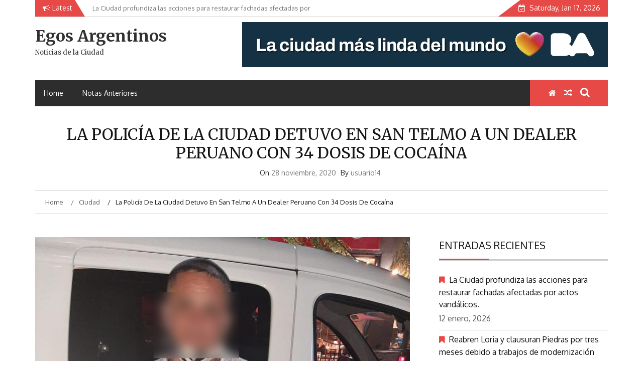

--- FILE ---
content_type: text/html; charset=UTF-8
request_url: http://egosargentinos.com.ar/la-policia-de-la-ciudad-detuvo-en-san-telmo-a-un-dealer-peruano-con-34-dosis-de-cocaina/
body_size: 15802
content:
    <!DOCTYPE html>
    <html lang="es-AR">



<head>

	        <meta charset="UTF-8">
        <meta name="viewport" content="width=device-width, initial-scale=1">
        <link rel="profile" href="http://gmpg.org/xfn/11">
        <link rel="pingback" href="http://egosargentinos.com.ar/xmlrpc.php">
<title>La Policía de la Ciudad detuvo en San Telmo a un dealer peruano con 34 dosis de cocaína &#8211; Egos Argentinos</title>
        <style type="text/css">
        /*=====COLOR OPTION=====*/

        /*Color*/
        /*----------------------------------*/
        /*background color*/ 
                  .top-header,
          .site-header,
          body:not(.home) #page .site-content, 
          body.home.blog #page .site-content {
            background-color: #ffffff;
          }
                    section.wrapper-slider .slide-pager .cycle-pager-active,
            section.wrapper-slider .slide-pager .cycle-pager-active:visited,
            section.wrapper-slider .slide-pager .cycle-pager-active:hover,
            section.wrapper-slider .slide-pager .cycle-pager-active:focus,
            section.wrapper-slider .slide-pager .cycle-pager-active:active,
            .title-divider,
            .title-divider:visited,
            .block-overlay-hover,
            .block-overlay-hover:visited,
            #gmaptoggle,
            #gmaptoggle:visited,
            .evision-back-to-top,
            .evision-back-to-top:visited,
            .search-form .search-submit,
            .search-form .search-submit:visited,
            .widget_calendar tbody a,
            .widget_calendar tbody a:visited,
            .wrap-portfolio .button.is-checked,
            .button.button-outline:hover, 
            .button.button-outline:focus, 
            .button.button-outline:active,
            .radius-thumb-holder,
            .radius-thumb-holder:before,
            .radius-thumb-holder:hover:before, 
            .radius-thumb-holder:focus:before, 
            .radius-thumb-holder:active:before,
            #pbCloseBtn:hover:before,
            .slide-pager .cycle-pager-active, 
            .slick-dots .slick-active button,
            .slide-pager span:hover,
            .featurepost .latestpost-footer .moredetail a,
            .featurepost .latestpost-footer .moredetail a:visited,
            #load-wrap,
            .back-tonav,
            .back-tonav:visited,
            .wrap-service .box-container .box-inner:hover .box-content, 
            .wrap-service .box-container .box-inner:focus .box-content,
            .search-holder .search-bg.search-open form,
            .top-header .noticebar .notice-title,
            .top-header .timer,
            .nav-buttons,
            .widget .widgettitle:after,
            .widget .widget-title:after,
            .widget input.search-submit,
            .widget .search-form .search-submit,
            .widget .search-form .search-submit:focus,
            .main-navigation.sec-main-navigation ul li.current_page_item:before,
            .comments-area input[type="submit"],
            .wrap-nav .wrap-inner{
              background-color: #E64946;
            }

            .wrapper-slider,
            .flip-container .front,
            .flip-container .back,
            .wrap-nav .wrap-inner{
              border-color: #E64946 !important; /*#2e5077*/
            }

            @media screen and (min-width: 768px){
            .main-navigation .current_page_item > a:after,
            .main-navigation .current-menu-item > a:after,
            .main-navigation .current_page_ancestor > a:after,
            .main-navigation li.active > a:after,
            .main-navigation li.active > a:after,
            .main-navigation li.active > a:after,
            .main-navigation li.current_page_parent a:after {
                background-color: #E64946;
              }
            }

            .latestpost-footer .moredetail a,
            .latestpost-footer .moredetail a:visited,
            aside#secondary .widget ul li:before,
            aside#secondary .tagcloud a:before{
              color: #E64946;
            }
                    /*Site identity / logo & tagline*/
            .site-header .wrapper-site-identity .site-branding .site-title a,
            .site-header .wrapper-site-identity .site-title a:visited,
            .site-header .wrapper-site-identity .site-branding .site-description,
            .page-inner-title .entry-header time {
              color: #313131; /*#545C68*/
            }
                .nav-buttons .button-list a:hover i, .nav-buttons .button-list a:hover span, .nav-buttons .button-list a:hover .page-links a, .page-links .nav-buttons .button-list a:hover a, .nav-buttons .button-list a:focus i, .nav-buttons .button-list a:focus span, .nav-buttons .button-list a:focus .page-links a, .page-links .nav-buttons .button-list a:focus a, .nav-buttons .button-list a:active i, .nav-buttons .button-list a:active span, .nav-buttons .button-list a:active .page-links a, .page-links .nav-buttons .button-list a:active a, .nav-buttons .button-list a:visited:hover i, .nav-buttons .button-list a:visited:hover span, .nav-buttons .button-list a:visited:hover .page-links a, .page-links .nav-buttons .button-list a:visited:hover a, .nav-buttons .button-list a:visited:focus i, .nav-buttons .button-list a:visited:focus span, .nav-buttons .button-list a:visited:focus .page-links a, .page-links .nav-buttons .button-list a:visited:focus a, .nav-buttons .button-list a:visited:active i, .nav-buttons .button-list a:visited:active span, .nav-buttons .button-list a:visited:active .page-links a, .page-links .nav-buttons .button-list a:visited:active a, .nav-buttons .button-list button:hover i, .nav-buttons .button-list button:hover span, .nav-buttons .button-list button:hover .page-links a, .page-links .nav-buttons .button-list button:hover a, .nav-buttons .button-list button:focus i, .nav-buttons .button-list button:focus span, .nav-buttons .button-list button:focus .page-links a, .page-links .nav-buttons .button-list button:focus a, .nav-buttons .button-list button:active i, .nav-buttons .button-list button:active span, .nav-buttons .button-list button:active .page-links a, .page-links .nav-buttons .button-list button:active a, .nav-buttons .button-list button:visited:hover i, .nav-buttons .button-list button:visited:hover span, .nav-buttons .button-list button:visited:hover .page-links a, .page-links .nav-buttons .button-list button:visited:hover a, .nav-buttons .button-list button:visited:focus i, .nav-buttons .button-list button:visited:focus span, .nav-buttons .button-list button:visited:focus .page-links a, .page-links .nav-buttons .button-list button:visited:focus a, .nav-buttons .button-list button:visited:active i, .nav-buttons .button-list button:visited:active span, .nav-buttons .button-list button:visited:active .page-links a, .page-links .nav-buttons .button-list button:visited:active a
            a:active, a:hover,
            .thumb-post .overlay-post-content a:hover, 
            .thumb-post .overlay-post-content a:focus,
            .thumb-post .overlay-post-content a:active,
            .thumb-post .overlay-post-content a:visited:hover,
            .thumb-post .overlay-post-content a:visited:focus,
            .thumb-post .overlay-post-content a:visited:active,
            .main-navigation a:hover, .main-navigation a:focus, .main-navigation a:active, .main-navigation a:visited:hover, .main-navigation a:visited:focus, .main-navigation a:visited:active,
            .search-holder .button-search:hover, .search-holder .button-search:hover i {
                color: #e41410 !important;
            }
         
        /*Primary*/
          html, body, p, button, input, select, textarea, pre, code, kbd, tt, var, samp , .main-navigation a, search-input-holder .search-field,
          .widget .widgettitle, .widget .widget-title{
          font-family: 'Oxygen'; /*Lato*/
          }
         
          /*Site identity / logo & tagline*/
          .site-header .wrapper-site-identity .site-title a, .site-header .wrapper-site-identity .site-description {
          font-family: 'Merriweather'; /*Lato*/
          }
         
          /*Title*/
          h1, h1 a,
          h2, h2 a,
          h3, h3 a,
          h4, h4 a,
          h5, h5 a,
          h6, h6 a{
            font-family: 'Merriweather'; /*Lato*/
          }
                </style>
    <meta name='robots' content='max-image-preview:large' />
<link rel='dns-prefetch' href='//fonts.googleapis.com' />
<link rel="alternate" type="application/rss+xml" title="Egos Argentinos &raquo; Feed" href="https://egosargentinos.com.ar/feed/" />
<link rel="alternate" type="application/rss+xml" title="Egos Argentinos &raquo; RSS de los comentarios" href="https://egosargentinos.com.ar/comments/feed/" />
<link rel="alternate" type="application/rss+xml" title="Egos Argentinos &raquo; La Policía de la Ciudad detuvo en San Telmo a un dealer peruano con 34 dosis de cocaína RSS de los comentarios" href="https://egosargentinos.com.ar/la-policia-de-la-ciudad-detuvo-en-san-telmo-a-un-dealer-peruano-con-34-dosis-de-cocaina/feed/" />
<link rel="alternate" title="oEmbed (JSON)" type="application/json+oembed" href="https://egosargentinos.com.ar/wp-json/oembed/1.0/embed?url=https%3A%2F%2Fegosargentinos.com.ar%2Fla-policia-de-la-ciudad-detuvo-en-san-telmo-a-un-dealer-peruano-con-34-dosis-de-cocaina%2F" />
<link rel="alternate" title="oEmbed (XML)" type="text/xml+oembed" href="https://egosargentinos.com.ar/wp-json/oembed/1.0/embed?url=https%3A%2F%2Fegosargentinos.com.ar%2Fla-policia-de-la-ciudad-detuvo-en-san-telmo-a-un-dealer-peruano-con-34-dosis-de-cocaina%2F&#038;format=xml" />
<style id='wp-img-auto-sizes-contain-inline-css' type='text/css'>
img:is([sizes=auto i],[sizes^="auto," i]){contain-intrinsic-size:3000px 1500px}
/*# sourceURL=wp-img-auto-sizes-contain-inline-css */
</style>
<style id='wp-emoji-styles-inline-css' type='text/css'>

	img.wp-smiley, img.emoji {
		display: inline !important;
		border: none !important;
		box-shadow: none !important;
		height: 1em !important;
		width: 1em !important;
		margin: 0 0.07em !important;
		vertical-align: -0.1em !important;
		background: none !important;
		padding: 0 !important;
	}
/*# sourceURL=wp-emoji-styles-inline-css */
</style>
<style id='wp-block-library-inline-css' type='text/css'>
:root{--wp-block-synced-color:#7a00df;--wp-block-synced-color--rgb:122,0,223;--wp-bound-block-color:var(--wp-block-synced-color);--wp-editor-canvas-background:#ddd;--wp-admin-theme-color:#007cba;--wp-admin-theme-color--rgb:0,124,186;--wp-admin-theme-color-darker-10:#006ba1;--wp-admin-theme-color-darker-10--rgb:0,107,160.5;--wp-admin-theme-color-darker-20:#005a87;--wp-admin-theme-color-darker-20--rgb:0,90,135;--wp-admin-border-width-focus:2px}@media (min-resolution:192dpi){:root{--wp-admin-border-width-focus:1.5px}}.wp-element-button{cursor:pointer}:root .has-very-light-gray-background-color{background-color:#eee}:root .has-very-dark-gray-background-color{background-color:#313131}:root .has-very-light-gray-color{color:#eee}:root .has-very-dark-gray-color{color:#313131}:root .has-vivid-green-cyan-to-vivid-cyan-blue-gradient-background{background:linear-gradient(135deg,#00d084,#0693e3)}:root .has-purple-crush-gradient-background{background:linear-gradient(135deg,#34e2e4,#4721fb 50%,#ab1dfe)}:root .has-hazy-dawn-gradient-background{background:linear-gradient(135deg,#faaca8,#dad0ec)}:root .has-subdued-olive-gradient-background{background:linear-gradient(135deg,#fafae1,#67a671)}:root .has-atomic-cream-gradient-background{background:linear-gradient(135deg,#fdd79a,#004a59)}:root .has-nightshade-gradient-background{background:linear-gradient(135deg,#330968,#31cdcf)}:root .has-midnight-gradient-background{background:linear-gradient(135deg,#020381,#2874fc)}:root{--wp--preset--font-size--normal:16px;--wp--preset--font-size--huge:42px}.has-regular-font-size{font-size:1em}.has-larger-font-size{font-size:2.625em}.has-normal-font-size{font-size:var(--wp--preset--font-size--normal)}.has-huge-font-size{font-size:var(--wp--preset--font-size--huge)}.has-text-align-center{text-align:center}.has-text-align-left{text-align:left}.has-text-align-right{text-align:right}.has-fit-text{white-space:nowrap!important}#end-resizable-editor-section{display:none}.aligncenter{clear:both}.items-justified-left{justify-content:flex-start}.items-justified-center{justify-content:center}.items-justified-right{justify-content:flex-end}.items-justified-space-between{justify-content:space-between}.screen-reader-text{border:0;clip-path:inset(50%);height:1px;margin:-1px;overflow:hidden;padding:0;position:absolute;width:1px;word-wrap:normal!important}.screen-reader-text:focus{background-color:#ddd;clip-path:none;color:#444;display:block;font-size:1em;height:auto;left:5px;line-height:normal;padding:15px 23px 14px;text-decoration:none;top:5px;width:auto;z-index:100000}html :where(.has-border-color){border-style:solid}html :where([style*=border-top-color]){border-top-style:solid}html :where([style*=border-right-color]){border-right-style:solid}html :where([style*=border-bottom-color]){border-bottom-style:solid}html :where([style*=border-left-color]){border-left-style:solid}html :where([style*=border-width]){border-style:solid}html :where([style*=border-top-width]){border-top-style:solid}html :where([style*=border-right-width]){border-right-style:solid}html :where([style*=border-bottom-width]){border-bottom-style:solid}html :where([style*=border-left-width]){border-left-style:solid}html :where(img[class*=wp-image-]){height:auto;max-width:100%}:where(figure){margin:0 0 1em}html :where(.is-position-sticky){--wp-admin--admin-bar--position-offset:var(--wp-admin--admin-bar--height,0px)}@media screen and (max-width:600px){html :where(.is-position-sticky){--wp-admin--admin-bar--position-offset:0px}}

/*# sourceURL=wp-block-library-inline-css */
</style><style id='wp-block-gallery-inline-css' type='text/css'>
.blocks-gallery-grid:not(.has-nested-images),.wp-block-gallery:not(.has-nested-images){display:flex;flex-wrap:wrap;list-style-type:none;margin:0;padding:0}.blocks-gallery-grid:not(.has-nested-images) .blocks-gallery-image,.blocks-gallery-grid:not(.has-nested-images) .blocks-gallery-item,.wp-block-gallery:not(.has-nested-images) .blocks-gallery-image,.wp-block-gallery:not(.has-nested-images) .blocks-gallery-item{display:flex;flex-direction:column;flex-grow:1;justify-content:center;margin:0 1em 1em 0;position:relative;width:calc(50% - 1em)}.blocks-gallery-grid:not(.has-nested-images) .blocks-gallery-image:nth-of-type(2n),.blocks-gallery-grid:not(.has-nested-images) .blocks-gallery-item:nth-of-type(2n),.wp-block-gallery:not(.has-nested-images) .blocks-gallery-image:nth-of-type(2n),.wp-block-gallery:not(.has-nested-images) .blocks-gallery-item:nth-of-type(2n){margin-right:0}.blocks-gallery-grid:not(.has-nested-images) .blocks-gallery-image figure,.blocks-gallery-grid:not(.has-nested-images) .blocks-gallery-item figure,.wp-block-gallery:not(.has-nested-images) .blocks-gallery-image figure,.wp-block-gallery:not(.has-nested-images) .blocks-gallery-item figure{align-items:flex-end;display:flex;height:100%;justify-content:flex-start;margin:0}.blocks-gallery-grid:not(.has-nested-images) .blocks-gallery-image img,.blocks-gallery-grid:not(.has-nested-images) .blocks-gallery-item img,.wp-block-gallery:not(.has-nested-images) .blocks-gallery-image img,.wp-block-gallery:not(.has-nested-images) .blocks-gallery-item img{display:block;height:auto;max-width:100%;width:auto}.blocks-gallery-grid:not(.has-nested-images) .blocks-gallery-image figcaption,.blocks-gallery-grid:not(.has-nested-images) .blocks-gallery-item figcaption,.wp-block-gallery:not(.has-nested-images) .blocks-gallery-image figcaption,.wp-block-gallery:not(.has-nested-images) .blocks-gallery-item figcaption{background:linear-gradient(0deg,#000000b3,#0000004d 70%,#0000);bottom:0;box-sizing:border-box;color:#fff;font-size:.8em;margin:0;max-height:100%;overflow:auto;padding:3em .77em .7em;position:absolute;text-align:center;width:100%;z-index:2}.blocks-gallery-grid:not(.has-nested-images) .blocks-gallery-image figcaption img,.blocks-gallery-grid:not(.has-nested-images) .blocks-gallery-item figcaption img,.wp-block-gallery:not(.has-nested-images) .blocks-gallery-image figcaption img,.wp-block-gallery:not(.has-nested-images) .blocks-gallery-item figcaption img{display:inline}.blocks-gallery-grid:not(.has-nested-images) figcaption,.wp-block-gallery:not(.has-nested-images) figcaption{flex-grow:1}.blocks-gallery-grid:not(.has-nested-images).is-cropped .blocks-gallery-image a,.blocks-gallery-grid:not(.has-nested-images).is-cropped .blocks-gallery-image img,.blocks-gallery-grid:not(.has-nested-images).is-cropped .blocks-gallery-item a,.blocks-gallery-grid:not(.has-nested-images).is-cropped .blocks-gallery-item img,.wp-block-gallery:not(.has-nested-images).is-cropped .blocks-gallery-image a,.wp-block-gallery:not(.has-nested-images).is-cropped .blocks-gallery-image img,.wp-block-gallery:not(.has-nested-images).is-cropped .blocks-gallery-item a,.wp-block-gallery:not(.has-nested-images).is-cropped .blocks-gallery-item img{flex:1;height:100%;object-fit:cover;width:100%}.blocks-gallery-grid:not(.has-nested-images).columns-1 .blocks-gallery-image,.blocks-gallery-grid:not(.has-nested-images).columns-1 .blocks-gallery-item,.wp-block-gallery:not(.has-nested-images).columns-1 .blocks-gallery-image,.wp-block-gallery:not(.has-nested-images).columns-1 .blocks-gallery-item{margin-right:0;width:100%}@media (min-width:600px){.blocks-gallery-grid:not(.has-nested-images).columns-3 .blocks-gallery-image,.blocks-gallery-grid:not(.has-nested-images).columns-3 .blocks-gallery-item,.wp-block-gallery:not(.has-nested-images).columns-3 .blocks-gallery-image,.wp-block-gallery:not(.has-nested-images).columns-3 .blocks-gallery-item{margin-right:1em;width:calc(33.33333% - .66667em)}.blocks-gallery-grid:not(.has-nested-images).columns-4 .blocks-gallery-image,.blocks-gallery-grid:not(.has-nested-images).columns-4 .blocks-gallery-item,.wp-block-gallery:not(.has-nested-images).columns-4 .blocks-gallery-image,.wp-block-gallery:not(.has-nested-images).columns-4 .blocks-gallery-item{margin-right:1em;width:calc(25% - .75em)}.blocks-gallery-grid:not(.has-nested-images).columns-5 .blocks-gallery-image,.blocks-gallery-grid:not(.has-nested-images).columns-5 .blocks-gallery-item,.wp-block-gallery:not(.has-nested-images).columns-5 .blocks-gallery-image,.wp-block-gallery:not(.has-nested-images).columns-5 .blocks-gallery-item{margin-right:1em;width:calc(20% - .8em)}.blocks-gallery-grid:not(.has-nested-images).columns-6 .blocks-gallery-image,.blocks-gallery-grid:not(.has-nested-images).columns-6 .blocks-gallery-item,.wp-block-gallery:not(.has-nested-images).columns-6 .blocks-gallery-image,.wp-block-gallery:not(.has-nested-images).columns-6 .blocks-gallery-item{margin-right:1em;width:calc(16.66667% - .83333em)}.blocks-gallery-grid:not(.has-nested-images).columns-7 .blocks-gallery-image,.blocks-gallery-grid:not(.has-nested-images).columns-7 .blocks-gallery-item,.wp-block-gallery:not(.has-nested-images).columns-7 .blocks-gallery-image,.wp-block-gallery:not(.has-nested-images).columns-7 .blocks-gallery-item{margin-right:1em;width:calc(14.28571% - .85714em)}.blocks-gallery-grid:not(.has-nested-images).columns-8 .blocks-gallery-image,.blocks-gallery-grid:not(.has-nested-images).columns-8 .blocks-gallery-item,.wp-block-gallery:not(.has-nested-images).columns-8 .blocks-gallery-image,.wp-block-gallery:not(.has-nested-images).columns-8 .blocks-gallery-item{margin-right:1em;width:calc(12.5% - .875em)}.blocks-gallery-grid:not(.has-nested-images).columns-1 .blocks-gallery-image:nth-of-type(1n),.blocks-gallery-grid:not(.has-nested-images).columns-1 .blocks-gallery-item:nth-of-type(1n),.blocks-gallery-grid:not(.has-nested-images).columns-2 .blocks-gallery-image:nth-of-type(2n),.blocks-gallery-grid:not(.has-nested-images).columns-2 .blocks-gallery-item:nth-of-type(2n),.blocks-gallery-grid:not(.has-nested-images).columns-3 .blocks-gallery-image:nth-of-type(3n),.blocks-gallery-grid:not(.has-nested-images).columns-3 .blocks-gallery-item:nth-of-type(3n),.blocks-gallery-grid:not(.has-nested-images).columns-4 .blocks-gallery-image:nth-of-type(4n),.blocks-gallery-grid:not(.has-nested-images).columns-4 .blocks-gallery-item:nth-of-type(4n),.blocks-gallery-grid:not(.has-nested-images).columns-5 .blocks-gallery-image:nth-of-type(5n),.blocks-gallery-grid:not(.has-nested-images).columns-5 .blocks-gallery-item:nth-of-type(5n),.blocks-gallery-grid:not(.has-nested-images).columns-6 .blocks-gallery-image:nth-of-type(6n),.blocks-gallery-grid:not(.has-nested-images).columns-6 .blocks-gallery-item:nth-of-type(6n),.blocks-gallery-grid:not(.has-nested-images).columns-7 .blocks-gallery-image:nth-of-type(7n),.blocks-gallery-grid:not(.has-nested-images).columns-7 .blocks-gallery-item:nth-of-type(7n),.blocks-gallery-grid:not(.has-nested-images).columns-8 .blocks-gallery-image:nth-of-type(8n),.blocks-gallery-grid:not(.has-nested-images).columns-8 .blocks-gallery-item:nth-of-type(8n),.wp-block-gallery:not(.has-nested-images).columns-1 .blocks-gallery-image:nth-of-type(1n),.wp-block-gallery:not(.has-nested-images).columns-1 .blocks-gallery-item:nth-of-type(1n),.wp-block-gallery:not(.has-nested-images).columns-2 .blocks-gallery-image:nth-of-type(2n),.wp-block-gallery:not(.has-nested-images).columns-2 .blocks-gallery-item:nth-of-type(2n),.wp-block-gallery:not(.has-nested-images).columns-3 .blocks-gallery-image:nth-of-type(3n),.wp-block-gallery:not(.has-nested-images).columns-3 .blocks-gallery-item:nth-of-type(3n),.wp-block-gallery:not(.has-nested-images).columns-4 .blocks-gallery-image:nth-of-type(4n),.wp-block-gallery:not(.has-nested-images).columns-4 .blocks-gallery-item:nth-of-type(4n),.wp-block-gallery:not(.has-nested-images).columns-5 .blocks-gallery-image:nth-of-type(5n),.wp-block-gallery:not(.has-nested-images).columns-5 .blocks-gallery-item:nth-of-type(5n),.wp-block-gallery:not(.has-nested-images).columns-6 .blocks-gallery-image:nth-of-type(6n),.wp-block-gallery:not(.has-nested-images).columns-6 .blocks-gallery-item:nth-of-type(6n),.wp-block-gallery:not(.has-nested-images).columns-7 .blocks-gallery-image:nth-of-type(7n),.wp-block-gallery:not(.has-nested-images).columns-7 .blocks-gallery-item:nth-of-type(7n),.wp-block-gallery:not(.has-nested-images).columns-8 .blocks-gallery-image:nth-of-type(8n),.wp-block-gallery:not(.has-nested-images).columns-8 .blocks-gallery-item:nth-of-type(8n){margin-right:0}}.blocks-gallery-grid:not(.has-nested-images) .blocks-gallery-image:last-child,.blocks-gallery-grid:not(.has-nested-images) .blocks-gallery-item:last-child,.wp-block-gallery:not(.has-nested-images) .blocks-gallery-image:last-child,.wp-block-gallery:not(.has-nested-images) .blocks-gallery-item:last-child{margin-right:0}.blocks-gallery-grid:not(.has-nested-images).alignleft,.blocks-gallery-grid:not(.has-nested-images).alignright,.wp-block-gallery:not(.has-nested-images).alignleft,.wp-block-gallery:not(.has-nested-images).alignright{max-width:420px;width:100%}.blocks-gallery-grid:not(.has-nested-images).aligncenter .blocks-gallery-item figure,.wp-block-gallery:not(.has-nested-images).aligncenter .blocks-gallery-item figure{justify-content:center}.wp-block-gallery:not(.is-cropped) .blocks-gallery-item{align-self:flex-start}figure.wp-block-gallery.has-nested-images{align-items:normal}.wp-block-gallery.has-nested-images figure.wp-block-image:not(#individual-image){margin:0;width:calc(50% - var(--wp--style--unstable-gallery-gap, 16px)/2)}.wp-block-gallery.has-nested-images figure.wp-block-image{box-sizing:border-box;display:flex;flex-direction:column;flex-grow:1;justify-content:center;max-width:100%;position:relative}.wp-block-gallery.has-nested-images figure.wp-block-image>a,.wp-block-gallery.has-nested-images figure.wp-block-image>div{flex-direction:column;flex-grow:1;margin:0}.wp-block-gallery.has-nested-images figure.wp-block-image img{display:block;height:auto;max-width:100%!important;width:auto}.wp-block-gallery.has-nested-images figure.wp-block-image figcaption,.wp-block-gallery.has-nested-images figure.wp-block-image:has(figcaption):before{bottom:0;left:0;max-height:100%;position:absolute;right:0}.wp-block-gallery.has-nested-images figure.wp-block-image:has(figcaption):before{backdrop-filter:blur(3px);content:"";height:100%;-webkit-mask-image:linear-gradient(0deg,#000 20%,#0000);mask-image:linear-gradient(0deg,#000 20%,#0000);max-height:40%;pointer-events:none}.wp-block-gallery.has-nested-images figure.wp-block-image figcaption{box-sizing:border-box;color:#fff;font-size:13px;margin:0;overflow:auto;padding:1em;text-align:center;text-shadow:0 0 1.5px #000}.wp-block-gallery.has-nested-images figure.wp-block-image figcaption::-webkit-scrollbar{height:12px;width:12px}.wp-block-gallery.has-nested-images figure.wp-block-image figcaption::-webkit-scrollbar-track{background-color:initial}.wp-block-gallery.has-nested-images figure.wp-block-image figcaption::-webkit-scrollbar-thumb{background-clip:padding-box;background-color:initial;border:3px solid #0000;border-radius:8px}.wp-block-gallery.has-nested-images figure.wp-block-image figcaption:focus-within::-webkit-scrollbar-thumb,.wp-block-gallery.has-nested-images figure.wp-block-image figcaption:focus::-webkit-scrollbar-thumb,.wp-block-gallery.has-nested-images figure.wp-block-image figcaption:hover::-webkit-scrollbar-thumb{background-color:#fffc}.wp-block-gallery.has-nested-images figure.wp-block-image figcaption{scrollbar-color:#0000 #0000;scrollbar-gutter:stable both-edges;scrollbar-width:thin}.wp-block-gallery.has-nested-images figure.wp-block-image figcaption:focus,.wp-block-gallery.has-nested-images figure.wp-block-image figcaption:focus-within,.wp-block-gallery.has-nested-images figure.wp-block-image figcaption:hover{scrollbar-color:#fffc #0000}.wp-block-gallery.has-nested-images figure.wp-block-image figcaption{will-change:transform}@media (hover:none){.wp-block-gallery.has-nested-images figure.wp-block-image figcaption{scrollbar-color:#fffc #0000}}.wp-block-gallery.has-nested-images figure.wp-block-image figcaption{background:linear-gradient(0deg,#0006,#0000)}.wp-block-gallery.has-nested-images figure.wp-block-image figcaption img{display:inline}.wp-block-gallery.has-nested-images figure.wp-block-image figcaption a{color:inherit}.wp-block-gallery.has-nested-images figure.wp-block-image.has-custom-border img{box-sizing:border-box}.wp-block-gallery.has-nested-images figure.wp-block-image.has-custom-border>a,.wp-block-gallery.has-nested-images figure.wp-block-image.has-custom-border>div,.wp-block-gallery.has-nested-images figure.wp-block-image.is-style-rounded>a,.wp-block-gallery.has-nested-images figure.wp-block-image.is-style-rounded>div{flex:1 1 auto}.wp-block-gallery.has-nested-images figure.wp-block-image.has-custom-border figcaption,.wp-block-gallery.has-nested-images figure.wp-block-image.is-style-rounded figcaption{background:none;color:inherit;flex:initial;margin:0;padding:10px 10px 9px;position:relative;text-shadow:none}.wp-block-gallery.has-nested-images figure.wp-block-image.has-custom-border:before,.wp-block-gallery.has-nested-images figure.wp-block-image.is-style-rounded:before{content:none}.wp-block-gallery.has-nested-images figcaption{flex-basis:100%;flex-grow:1;text-align:center}.wp-block-gallery.has-nested-images:not(.is-cropped) figure.wp-block-image:not(#individual-image){margin-bottom:auto;margin-top:0}.wp-block-gallery.has-nested-images.is-cropped figure.wp-block-image:not(#individual-image){align-self:inherit}.wp-block-gallery.has-nested-images.is-cropped figure.wp-block-image:not(#individual-image)>a,.wp-block-gallery.has-nested-images.is-cropped figure.wp-block-image:not(#individual-image)>div:not(.components-drop-zone){display:flex}.wp-block-gallery.has-nested-images.is-cropped figure.wp-block-image:not(#individual-image) a,.wp-block-gallery.has-nested-images.is-cropped figure.wp-block-image:not(#individual-image) img{flex:1 0 0%;height:100%;object-fit:cover;width:100%}.wp-block-gallery.has-nested-images.columns-1 figure.wp-block-image:not(#individual-image){width:100%}@media (min-width:600px){.wp-block-gallery.has-nested-images.columns-3 figure.wp-block-image:not(#individual-image){width:calc(33.33333% - var(--wp--style--unstable-gallery-gap, 16px)*.66667)}.wp-block-gallery.has-nested-images.columns-4 figure.wp-block-image:not(#individual-image){width:calc(25% - var(--wp--style--unstable-gallery-gap, 16px)*.75)}.wp-block-gallery.has-nested-images.columns-5 figure.wp-block-image:not(#individual-image){width:calc(20% - var(--wp--style--unstable-gallery-gap, 16px)*.8)}.wp-block-gallery.has-nested-images.columns-6 figure.wp-block-image:not(#individual-image){width:calc(16.66667% - var(--wp--style--unstable-gallery-gap, 16px)*.83333)}.wp-block-gallery.has-nested-images.columns-7 figure.wp-block-image:not(#individual-image){width:calc(14.28571% - var(--wp--style--unstable-gallery-gap, 16px)*.85714)}.wp-block-gallery.has-nested-images.columns-8 figure.wp-block-image:not(#individual-image){width:calc(12.5% - var(--wp--style--unstable-gallery-gap, 16px)*.875)}.wp-block-gallery.has-nested-images.columns-default figure.wp-block-image:not(#individual-image){width:calc(33.33% - var(--wp--style--unstable-gallery-gap, 16px)*.66667)}.wp-block-gallery.has-nested-images.columns-default figure.wp-block-image:not(#individual-image):first-child:nth-last-child(2),.wp-block-gallery.has-nested-images.columns-default figure.wp-block-image:not(#individual-image):first-child:nth-last-child(2)~figure.wp-block-image:not(#individual-image){width:calc(50% - var(--wp--style--unstable-gallery-gap, 16px)*.5)}.wp-block-gallery.has-nested-images.columns-default figure.wp-block-image:not(#individual-image):first-child:last-child{width:100%}}.wp-block-gallery.has-nested-images.alignleft,.wp-block-gallery.has-nested-images.alignright{max-width:420px;width:100%}.wp-block-gallery.has-nested-images.aligncenter{justify-content:center}
/*# sourceURL=http://egosargentinos.com.ar/wp-includes/blocks/gallery/style.min.css */
</style>
<style id='wp-block-gallery-theme-inline-css' type='text/css'>
.blocks-gallery-caption{color:#555;font-size:13px;text-align:center}.is-dark-theme .blocks-gallery-caption{color:#ffffffa6}
/*# sourceURL=http://egosargentinos.com.ar/wp-includes/blocks/gallery/theme.min.css */
</style>
<style id='wp-block-paragraph-inline-css' type='text/css'>
.is-small-text{font-size:.875em}.is-regular-text{font-size:1em}.is-large-text{font-size:2.25em}.is-larger-text{font-size:3em}.has-drop-cap:not(:focus):first-letter{float:left;font-size:8.4em;font-style:normal;font-weight:100;line-height:.68;margin:.05em .1em 0 0;text-transform:uppercase}body.rtl .has-drop-cap:not(:focus):first-letter{float:none;margin-left:.1em}p.has-drop-cap.has-background{overflow:hidden}:root :where(p.has-background){padding:1.25em 2.375em}:where(p.has-text-color:not(.has-link-color)) a{color:inherit}p.has-text-align-left[style*="writing-mode:vertical-lr"],p.has-text-align-right[style*="writing-mode:vertical-rl"]{rotate:180deg}
/*# sourceURL=http://egosargentinos.com.ar/wp-includes/blocks/paragraph/style.min.css */
</style>
<style id='global-styles-inline-css' type='text/css'>
:root{--wp--preset--aspect-ratio--square: 1;--wp--preset--aspect-ratio--4-3: 4/3;--wp--preset--aspect-ratio--3-4: 3/4;--wp--preset--aspect-ratio--3-2: 3/2;--wp--preset--aspect-ratio--2-3: 2/3;--wp--preset--aspect-ratio--16-9: 16/9;--wp--preset--aspect-ratio--9-16: 9/16;--wp--preset--color--black: #000000;--wp--preset--color--cyan-bluish-gray: #abb8c3;--wp--preset--color--white: #ffffff;--wp--preset--color--pale-pink: #f78da7;--wp--preset--color--vivid-red: #cf2e2e;--wp--preset--color--luminous-vivid-orange: #ff6900;--wp--preset--color--luminous-vivid-amber: #fcb900;--wp--preset--color--light-green-cyan: #7bdcb5;--wp--preset--color--vivid-green-cyan: #00d084;--wp--preset--color--pale-cyan-blue: #8ed1fc;--wp--preset--color--vivid-cyan-blue: #0693e3;--wp--preset--color--vivid-purple: #9b51e0;--wp--preset--gradient--vivid-cyan-blue-to-vivid-purple: linear-gradient(135deg,rgb(6,147,227) 0%,rgb(155,81,224) 100%);--wp--preset--gradient--light-green-cyan-to-vivid-green-cyan: linear-gradient(135deg,rgb(122,220,180) 0%,rgb(0,208,130) 100%);--wp--preset--gradient--luminous-vivid-amber-to-luminous-vivid-orange: linear-gradient(135deg,rgb(252,185,0) 0%,rgb(255,105,0) 100%);--wp--preset--gradient--luminous-vivid-orange-to-vivid-red: linear-gradient(135deg,rgb(255,105,0) 0%,rgb(207,46,46) 100%);--wp--preset--gradient--very-light-gray-to-cyan-bluish-gray: linear-gradient(135deg,rgb(238,238,238) 0%,rgb(169,184,195) 100%);--wp--preset--gradient--cool-to-warm-spectrum: linear-gradient(135deg,rgb(74,234,220) 0%,rgb(151,120,209) 20%,rgb(207,42,186) 40%,rgb(238,44,130) 60%,rgb(251,105,98) 80%,rgb(254,248,76) 100%);--wp--preset--gradient--blush-light-purple: linear-gradient(135deg,rgb(255,206,236) 0%,rgb(152,150,240) 100%);--wp--preset--gradient--blush-bordeaux: linear-gradient(135deg,rgb(254,205,165) 0%,rgb(254,45,45) 50%,rgb(107,0,62) 100%);--wp--preset--gradient--luminous-dusk: linear-gradient(135deg,rgb(255,203,112) 0%,rgb(199,81,192) 50%,rgb(65,88,208) 100%);--wp--preset--gradient--pale-ocean: linear-gradient(135deg,rgb(255,245,203) 0%,rgb(182,227,212) 50%,rgb(51,167,181) 100%);--wp--preset--gradient--electric-grass: linear-gradient(135deg,rgb(202,248,128) 0%,rgb(113,206,126) 100%);--wp--preset--gradient--midnight: linear-gradient(135deg,rgb(2,3,129) 0%,rgb(40,116,252) 100%);--wp--preset--font-size--small: 13px;--wp--preset--font-size--medium: 20px;--wp--preset--font-size--large: 36px;--wp--preset--font-size--x-large: 42px;--wp--preset--spacing--20: 0.44rem;--wp--preset--spacing--30: 0.67rem;--wp--preset--spacing--40: 1rem;--wp--preset--spacing--50: 1.5rem;--wp--preset--spacing--60: 2.25rem;--wp--preset--spacing--70: 3.38rem;--wp--preset--spacing--80: 5.06rem;--wp--preset--shadow--natural: 6px 6px 9px rgba(0, 0, 0, 0.2);--wp--preset--shadow--deep: 12px 12px 50px rgba(0, 0, 0, 0.4);--wp--preset--shadow--sharp: 6px 6px 0px rgba(0, 0, 0, 0.2);--wp--preset--shadow--outlined: 6px 6px 0px -3px rgb(255, 255, 255), 6px 6px rgb(0, 0, 0);--wp--preset--shadow--crisp: 6px 6px 0px rgb(0, 0, 0);}:where(.is-layout-flex){gap: 0.5em;}:where(.is-layout-grid){gap: 0.5em;}body .is-layout-flex{display: flex;}.is-layout-flex{flex-wrap: wrap;align-items: center;}.is-layout-flex > :is(*, div){margin: 0;}body .is-layout-grid{display: grid;}.is-layout-grid > :is(*, div){margin: 0;}:where(.wp-block-columns.is-layout-flex){gap: 2em;}:where(.wp-block-columns.is-layout-grid){gap: 2em;}:where(.wp-block-post-template.is-layout-flex){gap: 1.25em;}:where(.wp-block-post-template.is-layout-grid){gap: 1.25em;}.has-black-color{color: var(--wp--preset--color--black) !important;}.has-cyan-bluish-gray-color{color: var(--wp--preset--color--cyan-bluish-gray) !important;}.has-white-color{color: var(--wp--preset--color--white) !important;}.has-pale-pink-color{color: var(--wp--preset--color--pale-pink) !important;}.has-vivid-red-color{color: var(--wp--preset--color--vivid-red) !important;}.has-luminous-vivid-orange-color{color: var(--wp--preset--color--luminous-vivid-orange) !important;}.has-luminous-vivid-amber-color{color: var(--wp--preset--color--luminous-vivid-amber) !important;}.has-light-green-cyan-color{color: var(--wp--preset--color--light-green-cyan) !important;}.has-vivid-green-cyan-color{color: var(--wp--preset--color--vivid-green-cyan) !important;}.has-pale-cyan-blue-color{color: var(--wp--preset--color--pale-cyan-blue) !important;}.has-vivid-cyan-blue-color{color: var(--wp--preset--color--vivid-cyan-blue) !important;}.has-vivid-purple-color{color: var(--wp--preset--color--vivid-purple) !important;}.has-black-background-color{background-color: var(--wp--preset--color--black) !important;}.has-cyan-bluish-gray-background-color{background-color: var(--wp--preset--color--cyan-bluish-gray) !important;}.has-white-background-color{background-color: var(--wp--preset--color--white) !important;}.has-pale-pink-background-color{background-color: var(--wp--preset--color--pale-pink) !important;}.has-vivid-red-background-color{background-color: var(--wp--preset--color--vivid-red) !important;}.has-luminous-vivid-orange-background-color{background-color: var(--wp--preset--color--luminous-vivid-orange) !important;}.has-luminous-vivid-amber-background-color{background-color: var(--wp--preset--color--luminous-vivid-amber) !important;}.has-light-green-cyan-background-color{background-color: var(--wp--preset--color--light-green-cyan) !important;}.has-vivid-green-cyan-background-color{background-color: var(--wp--preset--color--vivid-green-cyan) !important;}.has-pale-cyan-blue-background-color{background-color: var(--wp--preset--color--pale-cyan-blue) !important;}.has-vivid-cyan-blue-background-color{background-color: var(--wp--preset--color--vivid-cyan-blue) !important;}.has-vivid-purple-background-color{background-color: var(--wp--preset--color--vivid-purple) !important;}.has-black-border-color{border-color: var(--wp--preset--color--black) !important;}.has-cyan-bluish-gray-border-color{border-color: var(--wp--preset--color--cyan-bluish-gray) !important;}.has-white-border-color{border-color: var(--wp--preset--color--white) !important;}.has-pale-pink-border-color{border-color: var(--wp--preset--color--pale-pink) !important;}.has-vivid-red-border-color{border-color: var(--wp--preset--color--vivid-red) !important;}.has-luminous-vivid-orange-border-color{border-color: var(--wp--preset--color--luminous-vivid-orange) !important;}.has-luminous-vivid-amber-border-color{border-color: var(--wp--preset--color--luminous-vivid-amber) !important;}.has-light-green-cyan-border-color{border-color: var(--wp--preset--color--light-green-cyan) !important;}.has-vivid-green-cyan-border-color{border-color: var(--wp--preset--color--vivid-green-cyan) !important;}.has-pale-cyan-blue-border-color{border-color: var(--wp--preset--color--pale-cyan-blue) !important;}.has-vivid-cyan-blue-border-color{border-color: var(--wp--preset--color--vivid-cyan-blue) !important;}.has-vivid-purple-border-color{border-color: var(--wp--preset--color--vivid-purple) !important;}.has-vivid-cyan-blue-to-vivid-purple-gradient-background{background: var(--wp--preset--gradient--vivid-cyan-blue-to-vivid-purple) !important;}.has-light-green-cyan-to-vivid-green-cyan-gradient-background{background: var(--wp--preset--gradient--light-green-cyan-to-vivid-green-cyan) !important;}.has-luminous-vivid-amber-to-luminous-vivid-orange-gradient-background{background: var(--wp--preset--gradient--luminous-vivid-amber-to-luminous-vivid-orange) !important;}.has-luminous-vivid-orange-to-vivid-red-gradient-background{background: var(--wp--preset--gradient--luminous-vivid-orange-to-vivid-red) !important;}.has-very-light-gray-to-cyan-bluish-gray-gradient-background{background: var(--wp--preset--gradient--very-light-gray-to-cyan-bluish-gray) !important;}.has-cool-to-warm-spectrum-gradient-background{background: var(--wp--preset--gradient--cool-to-warm-spectrum) !important;}.has-blush-light-purple-gradient-background{background: var(--wp--preset--gradient--blush-light-purple) !important;}.has-blush-bordeaux-gradient-background{background: var(--wp--preset--gradient--blush-bordeaux) !important;}.has-luminous-dusk-gradient-background{background: var(--wp--preset--gradient--luminous-dusk) !important;}.has-pale-ocean-gradient-background{background: var(--wp--preset--gradient--pale-ocean) !important;}.has-electric-grass-gradient-background{background: var(--wp--preset--gradient--electric-grass) !important;}.has-midnight-gradient-background{background: var(--wp--preset--gradient--midnight) !important;}.has-small-font-size{font-size: var(--wp--preset--font-size--small) !important;}.has-medium-font-size{font-size: var(--wp--preset--font-size--medium) !important;}.has-large-font-size{font-size: var(--wp--preset--font-size--large) !important;}.has-x-large-font-size{font-size: var(--wp--preset--font-size--x-large) !important;}
/*# sourceURL=global-styles-inline-css */
</style>
<style id='core-block-supports-inline-css' type='text/css'>
.wp-block-gallery.wp-block-gallery-1{--wp--style--unstable-gallery-gap:var( --wp--style--gallery-gap-default, var( --gallery-block--gutter-size, var( --wp--style--block-gap, 0.5em ) ) );gap:var( --wp--style--gallery-gap-default, var( --gallery-block--gutter-size, var( --wp--style--block-gap, 0.5em ) ) );}
/*# sourceURL=core-block-supports-inline-css */
</style>

<style id='classic-theme-styles-inline-css' type='text/css'>
/*! This file is auto-generated */
.wp-block-button__link{color:#fff;background-color:#32373c;border-radius:9999px;box-shadow:none;text-decoration:none;padding:calc(.667em + 2px) calc(1.333em + 2px);font-size:1.125em}.wp-block-file__button{background:#32373c;color:#fff;text-decoration:none}
/*# sourceURL=/wp-includes/css/classic-themes.min.css */
</style>
<link rel='stylesheet' id='jquery-slick-css-css' href='http://egosargentinos.com.ar/wp-content/themes/emag/assets/frameworks/slick/slick.css?ver=3.4.0' type='text/css' media='all' />
<link rel='stylesheet' id='jquery-slick-theme-css' href='http://egosargentinos.com.ar/wp-content/themes/emag/assets/frameworks/slick/slick-theme.css?ver=3.4.0' type='text/css' media='all' />
<link rel='stylesheet' id='emag-style-css' href='http://egosargentinos.com.ar/wp-content/themes/emag/style.css?ver=6.9' type='text/css' media='all' />
<link rel='stylesheet' id='emag-google-fonts-css' href='https://fonts.googleapis.com/css?family=Oxygen%3A400%2C300%2C700%7CMerriweather%3A400%2C400italic%2C300%2C900%2C700%7CMerriweather%3A400%2C400italic%2C300%2C900%2C700&#038;ver=6.9' type='text/css' media='all' />
<link rel='stylesheet' id='widget-css' href='http://egosargentinos.com.ar/wp-content/themes/emag/inc/widgets/new-widgets/assets/widget.css?ver=6.9' type='text/css' media='all' />
<script type="text/javascript" src="http://egosargentinos.com.ar/wp-includes/js/jquery/jquery.min.js?ver=3.7.1" id="jquery-core-js"></script>
<script type="text/javascript" src="http://egosargentinos.com.ar/wp-includes/js/jquery/jquery-migrate.min.js?ver=3.4.1" id="jquery-migrate-js"></script>
<link rel="https://api.w.org/" href="https://egosargentinos.com.ar/wp-json/" /><link rel="alternate" title="JSON" type="application/json" href="https://egosargentinos.com.ar/wp-json/wp/v2/posts/5418" /><link rel="EditURI" type="application/rsd+xml" title="RSD" href="http://egosargentinos.com.ar/xmlrpc.php?rsd" />
<meta name="generator" content="WordPress 6.9" />
<link rel="canonical" href="https://egosargentinos.com.ar/la-policia-de-la-ciudad-detuvo-en-san-telmo-a-un-dealer-peruano-con-34-dosis-de-cocaina/" />
<link rel='shortlink' href='https://egosargentinos.com.ar/?p=5418' />
<style type="text/css">.recentcomments a{display:inline !important;padding:0 !important;margin:0 !important;}</style><link rel="icon" href="https://egosargentinos.com.ar/wp-content/uploads/2020/09/LOGO-CURSOS2-83x83.png" sizes="32x32" />
<link rel="icon" href="https://egosargentinos.com.ar/wp-content/uploads/2020/09/LOGO-CURSOS2.png" sizes="192x192" />
<link rel="apple-touch-icon" href="https://egosargentinos.com.ar/wp-content/uploads/2020/09/LOGO-CURSOS2.png" />
<meta name="msapplication-TileImage" content="https://egosargentinos.com.ar/wp-content/uploads/2020/09/LOGO-CURSOS2.png" />

</head>

<body class="wp-singular post-template-default single single-post postid-5418 single-format-standard wp-embed-responsive wp-theme-emag evision-right-sidebar group-blog">

    <div id="page" class="site">
    <a class="skip-link screen-reader-text" href="#content">Skip to content</a>
    <header class="wrapper top-header">
        <div class="container">
            <div class="wrap-inner">
                <div class="row">
                    <div class="col-xs-12 col-sm-12 col-md-6 top-header-left">
                                                    <div class="noticebar">
                                                                    <span class="notice-title">Latest</span>
                                                                <div class="ticker">
                                    <div id="cycle-slideshow-ticker" class="cycle-slideshow"
                                        data-cycle-log="false"
                                        data-cycle-swipe=true
                                        data-cycle-timeout=5000
                                        data-cycle-fx=scrollVert
                                        data-cycle-speed=1000
                                        data-cycle-carousel-fluid=true
                                        data-cycle-carousel-visible=5
                                        data-cycle-pause-on-hover=true
                                        data-cycle-auto-height=container
                                        data-cycle-slides="> div">
                                                                                                <div class="slide-item">
                                                        <a href="https://egosargentinos.com.ar/la-ciudad-profundiza-las-acciones-para-restaurar-fachadas-afectadas-por-actos-vandalicos/">
                                                            <span class="notice-content">La Ciudad profundiza las acciones para restaurar fachadas afectadas por actos vandálicos.</span>
                                                        </a>
                                                    </div>
                                                                                                    <div class="slide-item">
                                                        <a href="https://egosargentinos.com.ar/reabren-loria-y-clausuran-piedras-por-tres-meses-debido-a-trabajos-de-modernizacion-integral/">
                                                            <span class="notice-content">Reabren Loria y clausuran Piedras por tres meses debido a trabajos de modernización integral.</span>
                                                        </a>
                                                    </div>
                                                                                                    <div class="slide-item">
                                                        <a href="https://egosargentinos.com.ar/la-plaza-tiene-un-nuevo-patio-de-juegos/">
                                                            <span class="notice-content">La Plaza tiene un nuevo patio de juegos.</span>
                                                        </a>
                                                    </div>
                                                                                                    <div class="slide-item">
                                                        <a href="https://egosargentinos.com.ar/comenzaron-las-colonias-deportivas-de-verano-2026/">
                                                            <span class="notice-content">Comenzaron las Colonias Deportivas de Verano 2026.</span>
                                                        </a>
                                                    </div>
                                                                                                    <div class="slide-item">
                                                        <a href="https://egosargentinos.com.ar/una-tragedia-fatal-en-flores/">
                                                            <span class="notice-content">Una tragedia fatal en Flores.</span>
                                                        </a>
                                                    </div>
                                                                                        </div>
                                    <div class="cycle-pager" id="slide-pager"></div>
                                </div>
                            </div>
                                            </div>
                    <div class="col-xs-12 col-sm-12 col-md-6 top-header-right">
                                                                            <div class="timer">
                                Saturday, Jan 17, 2026                            </div>
                                            </div>
                </div>
            </div>
        </div>
    </header>
    <header id="masthead" class="wrapper wrap-head site-header">
        <div class="wrapper wrapper-site-identity">
            <div class="container">
                <div class="row">
                    <div class="col-xs-12 col-sm-12 col-md-4">
                        <div class="site-branding">
                                                                                            <p class="site-title"><a href="https://egosargentinos.com.ar/" rel="home">Egos Argentinos</a></p>
                                                                    <p class="site-description">Noticias de la Ciudad</p>
                                                        </div><!-- .site-branding -->
                    </div>
                                            <div class="col-xs-12 col-sm-12 col-md-8">
                            <div class="ads-section header-right">
                                <a href= "https://buenosaires.gob.ar/descubrirba">
                                    <img src="https://egosargentinos.com.ar/wp-content/uploads/2026/01/Produccion-LCMLDM-MediosVecinales-BannersDBM_728x90.jpg">
                                </a>
                            </div>
                        </div>
                                    </div>
            </div>
        </div>
    </header><!-- #masthead -->
    <nav class="wrapper wrap-nav">
        <div class="container">
            <div class="wrap-inner">
                <div class="sec-menu">
                    <nav id="sec-site-navigation" class="main-navigation sec-main-navigation" role="navigation" aria-label="secondary-menu">
                    
                    <div id="primary-menu" class="primary-menu"><ul>
<li class="page_item page-item-65"><a href="https://egosargentinos.com.ar/home/">Home</a></li>
<li class="page_item page-item-195"><a href="https://egosargentinos.com.ar/notas-anteriores/">Notas Anteriores</a></li>
</ul></div>
                    </nav><!-- #site-navigation -->
                    <div class="nav-holder">
                        <button id="sec-menu-toggle" class="menu-toggle" aria-controls="secondary-menu" aria-expanded="false"><span class="fa fa-bars"></span></button>
                        <div id="sec-site-header-menu" class="site-header-menu">
                            <div class="container">
                                <div class="row">
                                    <div class="col-xs-12 col-sm-12 col-md-12">
                                        <button id="mobile-menu-toggle-close" class="menu-toggle" aria-controls="secondary-menu"><span class="fa fa-close fa-2x"></span></button>
                                    </div>
                                    <div class="col-xs-12 col-sm-12 col-md-12">
                                        <nav id="sec-site-navigation-mobile" class="main-navigation sec-main-navigation" role="navigation" aria-label="secondary-menu">
                                        <div id="primary-menu-mobile" class="primary-menu"><ul>
<li class="page_item page-item-65"><a href="https://egosargentinos.com.ar/home/">Home</a></li>
<li class="page_item page-item-195"><a href="https://egosargentinos.com.ar/notas-anteriores/">Notas Anteriores</a></li>
</ul></div>
                                        </nav><!-- #site-navigation -->
                                    </div>
                                </div>
                            </div>
                        </div><!-- site-header-menu -->
                    </div>
                </div>
                                    <div class="nav-buttons">
                                                    <div class="button-list">
                                <a href="https://egosargentinos.com.ar"><i class="fa fa-home"></i></a>
                            </div>
                                                                            <div class="button-list">
                                <a href="https://egosargentinos.com.ar/?random=1 "><i class="fa fa-random"></i></a>
                            </div>
                                                
                                                    <div class="button-list">
                                <div class="search-holder">
                                  <a class="button-search button-outline" href="#">
                                    <i class="fa fa-search"></i>
                                  </a>                                
                                </div>
                            </div>    
                                            </div>
                            </div>
             <div class="search-form-nav" id="top-search">
                <form role="search" method="get" class="search-form" action="https://egosargentinos.com.ar/">
				<label>
					<span class="screen-reader-text">Buscar:</span>
					<input type="search" class="search-field" placeholder="Buscar &hellip;" value="" name="s" />
				</label>
				<input type="submit" class="search-submit" value="Buscar" />
			</form>            </div>
        </div>
    </nav>
    <section class="wrapper">
        <div id="content" class="site-content">
					<div class="wrapper page-inner-title">
				<div class="container">
				    <div class="row">
				        <div class="col-md-12 col-sm-12 col-xs-12">
							<header class="entry-header inner-banner-no-image" style="background-image: url('')">
								<div class="inner-banner-overlay">
																		<h1 class="entry-title">La Policía de la Ciudad detuvo en San Telmo a un dealer peruano con 34 dosis de cocaína</h1>																			<header class="entry-header">
											<div class="entry-meta entry-inner">
												<span class="posted-on">On <a href="https://egosargentinos.com.ar/2020/11/28/" rel="bookmark"><time class="entry-date published" datetime="2020-11-28T12:03:00-03:00">28 noviembre, 2020</time><time class="updated" datetime="2020-11-30T12:04:32-03:00">30 noviembre, 2020</time></a></span><span class="byline"> By <span class="author vcard"><a class="url fn n" href="https://egosargentinos.com.ar/author/usuario14/">usuario14</a></span></span>											</div><!-- .entry-meta -->
										</header><!-- .entry-header -->
																	</div>
							</header><!-- .entry-header -->
				        </div>
				    </div>
				</div>
			</div>

		<div id="breadcrumb" class="wrapper wrap-breadcrumb"><div class="container"><div role="navigation" aria-label="Breadcrumbs" class="breadcrumb-trail breadcrumbs" itemprop="breadcrumb"><ul class="trail-items" itemscope itemtype="http://schema.org/BreadcrumbList"><meta name="numberOfItems" content="3" /><meta name="itemListOrder" content="Ascending" /><li itemprop="itemListElement" itemscope itemtype="http://schema.org/ListItem" class="trail-item trail-begin"><a href="https://egosargentinos.com.ar" rel="home"><span itemprop="name">Home</span></a><meta itemprop="position" content="1" /></li><li itemprop="itemListElement" itemscope itemtype="http://schema.org/ListItem" class="trail-item"><a href="https://egosargentinos.com.ar/category/ciudad/"><span itemprop="name">Ciudad</span></a><meta itemprop="position" content="2" /></li><li itemprop="itemListElement" itemscope itemtype="http://schema.org/ListItem" class="trail-item trail-end"><span itemprop="name">La Policía de la Ciudad detuvo en San Telmo a un dealer peruano con 34 dosis de cocaína</span><meta itemprop="position" content="3" /></li></ul></div></div><!-- .container --></div><!-- #breadcrumb -->

	<div id="primary" class="content-area">
		<main id="main" class="site-main" role="main">

			<div class="entry-content">
		<div class='image-full'><img width="750" height="1000" src="https://egosargentinos.com.ar/wp-content/uploads/2020/11/image4-2.jpg" class="attachment-full size-full wp-post-image" alt="" decoding="async" fetchpriority="high" srcset="https://egosargentinos.com.ar/wp-content/uploads/2020/11/image4-2.jpg 750w, https://egosargentinos.com.ar/wp-content/uploads/2020/11/image4-2-225x300.jpg 225w" sizes="(max-width: 750px) 100vw, 750px" /></div>
		
<p>Efectivos de la Brigada División Precursores Químicos de la Policía de la Ciudad detectaron sobre la calle Brasil al 500 a dos hombres en una típica maniobra de narcomenudeo, intercambiando bolsas de estupefacientes y dinero.   </p>



<p>Atento a ello, el personal policial se identificó ante las dos personas exhibiendo sus credenciales siendo que en ese momento, uno de los demorados arrojó al suelo cuatro envoltorios con 0,68 gramos de cocaína.</p>



<p>Ante la presencia de dos testigos, continuó la requisa de las personas hallando oculto entre las prendas del dealer 28 envoltorios (dosis)&nbsp;más con la misma droga por el total de 6,60 gramos y la suma de 4.130 pesos en efectivo.</p>



<p>Por su parte en poder de la otra persona involucrada se halló un billete de 100 pesos que envolvía &nbsp;dos dosis de cocaína, con un peso de 0,33 gramos.</p>



<p>Realizadas las consultas con la Fiscalía Penal, Contravencional y de Faltas Número 6, se ordenó la detención del vendedor, un ciudadano peruano de 40 años, por infracción a la Ley de Drogas (23.737) y trasladado a dependencias de la Policía de la Ciudad. En tanto que el comprador fue imputado en la causa pero liberado en el lugar.</p>
			</div><!-- .entry-content -->

	<footer class="entry-footer">
		<span class="cat-links">Posted in <a href="https://egosargentinos.com.ar/category/ciudad/" rel="category tag">Ciudad</a>, <a href="https://egosargentinos.com.ar/category/noticias/" rel="category tag">Noticias</a></span>	</footer><!-- .entry-footer -->
</article><!-- #post-## -->


	<nav class="navigation post-navigation" aria-label="Entradas">
		<h2 class="screen-reader-text">Navegación de entradas</h2>
		<div class="nav-links"><div class="nav-previous"><a href="https://egosargentinos.com.ar/la-policia-de-la-ciudad-detuvo-a-un-hombre-por-portacion-ilegitima-de-arma-de-fuego-en-microcentro/" rel="prev"><span class="post-navi" aria-hidden="true">PREVIOUS POST</span> <span class="screen-reader-text">Previous post:</span> <span class="post-title">La Policía de la Ciudad detuvo a un hombre por portación ilegítima de arma de fuego en Microcentro</span></a></div><div class="nav-next"><a href="https://egosargentinos.com.ar/cayo-el-narco-taxi-de-boedo/" rel="next"><span class="post-navi" aria-hidden="true">NEXT POST</span> <span class="screen-reader-text">Next post:</span> <span class="post-title">Cayó el narco-taxi de Boedo</span></a></div></div>
	</nav>
<div id="comments" class="comments-area">

		<div id="respond" class="comment-respond">
		<h3 id="reply-title" class="comment-reply-title">Deja un comentario</h3><form action="http://egosargentinos.com.ar/wp-comments-post.php" method="post" id="commentform" class="comment-form"><p class="comment-notes"><span id="email-notes">Tu dirección de correo electrónico no será publicada.</span> <span class="required-field-message">Los campos obligatorios están marcados con <span class="required">*</span></span></p><p class="comment-form-comment"><label for="comment">Comentario <span class="required">*</span></label> <textarea id="comment" name="comment" cols="45" rows="8" maxlength="65525" required></textarea></p><p class="comment-form-author"><label for="author">Nombre</label> <input id="author" name="author" type="text" value="" size="30" maxlength="245" autocomplete="name" /></p>
<p class="comment-form-email"><label for="email">Correo electrónico</label> <input id="email" name="email" type="email" value="" size="30" maxlength="100" aria-describedby="email-notes" autocomplete="email" /></p>
<p class="comment-form-url"><label for="url">Web</label> <input id="url" name="url" type="url" value="" size="30" maxlength="200" autocomplete="url" /></p>
<p class="form-submit"><input name="submit" type="submit" id="submit" class="submit" value="Publicar comentario" /> <input type='hidden' name='comment_post_ID' value='5418' id='comment_post_ID' />
<input type='hidden' name='comment_parent' id='comment_parent' value='0' />
</p></form>	</div><!-- #respond -->
	
</div><!-- #comments -->

		</main><!-- #main -->
	</div><!-- #primary -->


<aside id="secondary" class="widget-area" role="complementary">
	
		<section id="recent-posts-2" class="widget widget_recent_entries">
		<h2 class="widget-title">Entradas recientes</h2>
		<ul>
											<li>
					<a href="https://egosargentinos.com.ar/la-ciudad-profundiza-las-acciones-para-restaurar-fachadas-afectadas-por-actos-vandalicos/">La Ciudad profundiza las acciones para restaurar fachadas afectadas por actos vandálicos.</a>
											<span class="post-date">12 enero, 2026</span>
									</li>
											<li>
					<a href="https://egosargentinos.com.ar/reabren-loria-y-clausuran-piedras-por-tres-meses-debido-a-trabajos-de-modernizacion-integral/">Reabren Loria y clausuran Piedras por tres meses debido a trabajos de modernización integral.</a>
											<span class="post-date">10 enero, 2026</span>
									</li>
											<li>
					<a href="https://egosargentinos.com.ar/la-plaza-tiene-un-nuevo-patio-de-juegos/">La Plaza tiene un nuevo patio de juegos.</a>
											<span class="post-date">8 enero, 2026</span>
									</li>
											<li>
					<a href="https://egosargentinos.com.ar/comenzaron-las-colonias-deportivas-de-verano-2026/">Comenzaron las Colonias Deportivas de Verano 2026.</a>
											<span class="post-date">6 enero, 2026</span>
									</li>
											<li>
					<a href="https://egosargentinos.com.ar/una-tragedia-fatal-en-flores/">Una tragedia fatal en Flores.</a>
											<span class="post-date">5 enero, 2026</span>
									</li>
					</ul>

		</section><section id="meta-2" class="widget widget_meta"><h2 class="widget-title">Meta</h2>
		<ul>
						<li><a href="http://egosargentinos.com.ar/wp-login.php">Iniciar sesión</a></li>
			<li><a href="https://egosargentinos.com.ar/feed/">Feed de entradas</a></li>
			<li><a href="https://egosargentinos.com.ar/comments/feed/">Feed de comentarios</a></li>

			<li><a href="https://es-ar.wordpress.org/">WordPress.org</a></li>
		</ul>

		</section><section id="categories-2" class="widget widget_categories"><h2 class="widget-title">Categorías</h2>
			<ul>
					<li class="cat-item cat-item-2"><a href="https://egosargentinos.com.ar/category/ciudad/">Ciudad</a>
</li>
	<li class="cat-item cat-item-8"><a href="https://egosargentinos.com.ar/category/cultura/">Cultura</a>
</li>
	<li class="cat-item cat-item-5"><a href="https://egosargentinos.com.ar/category/deportes/">Deportes</a>
</li>
	<li class="cat-item cat-item-9"><a href="https://egosargentinos.com.ar/category/educacion/">Educación</a>
</li>
	<li class="cat-item cat-item-6"><a href="https://egosargentinos.com.ar/category/gcba/">GCBA</a>
</li>
	<li class="cat-item cat-item-7"><a href="https://egosargentinos.com.ar/category/noticias/">Noticias</a>
</li>
	<li class="cat-item cat-item-4"><a href="https://egosargentinos.com.ar/category/salud/">Salud</a>
</li>
	<li class="cat-item cat-item-1"><a href="https://egosargentinos.com.ar/category/sin-categoria/">Sin categoría</a>
</li>
	<li class="cat-item cat-item-3"><a href="https://egosargentinos.com.ar/category/ciudad/solicitud-de-paradero/">Solicitud de Paradero</a>
</li>
			</ul>

			</section><section id="block-13" class="widget widget_block widget_media_gallery">
<figure class="wp-block-gallery columns-0 is-cropped wp-block-gallery-1 is-layout-flex wp-block-gallery-is-layout-flex"><ul class="blocks-gallery-grid"></ul></figure>
</section><section id="archives-2" class="widget widget_archive"><h2 class="widget-title">Archivos</h2>
			<ul>
					<li><a href='https://egosargentinos.com.ar/2026/01/'>enero 2026</a></li>
	<li><a href='https://egosargentinos.com.ar/2025/12/'>diciembre 2025</a></li>
	<li><a href='https://egosargentinos.com.ar/2025/11/'>noviembre 2025</a></li>
	<li><a href='https://egosargentinos.com.ar/2025/10/'>octubre 2025</a></li>
	<li><a href='https://egosargentinos.com.ar/2025/09/'>septiembre 2025</a></li>
	<li><a href='https://egosargentinos.com.ar/2025/08/'>agosto 2025</a></li>
	<li><a href='https://egosargentinos.com.ar/2025/07/'>julio 2025</a></li>
	<li><a href='https://egosargentinos.com.ar/2025/06/'>junio 2025</a></li>
	<li><a href='https://egosargentinos.com.ar/2025/05/'>mayo 2025</a></li>
	<li><a href='https://egosargentinos.com.ar/2025/04/'>abril 2025</a></li>
	<li><a href='https://egosargentinos.com.ar/2025/03/'>marzo 2025</a></li>
	<li><a href='https://egosargentinos.com.ar/2025/02/'>febrero 2025</a></li>
	<li><a href='https://egosargentinos.com.ar/2025/01/'>enero 2025</a></li>
	<li><a href='https://egosargentinos.com.ar/2024/12/'>diciembre 2024</a></li>
	<li><a href='https://egosargentinos.com.ar/2024/11/'>noviembre 2024</a></li>
	<li><a href='https://egosargentinos.com.ar/2024/10/'>octubre 2024</a></li>
	<li><a href='https://egosargentinos.com.ar/2024/09/'>septiembre 2024</a></li>
	<li><a href='https://egosargentinos.com.ar/2024/08/'>agosto 2024</a></li>
	<li><a href='https://egosargentinos.com.ar/2024/07/'>julio 2024</a></li>
	<li><a href='https://egosargentinos.com.ar/2024/06/'>junio 2024</a></li>
	<li><a href='https://egosargentinos.com.ar/2024/05/'>mayo 2024</a></li>
	<li><a href='https://egosargentinos.com.ar/2024/04/'>abril 2024</a></li>
	<li><a href='https://egosargentinos.com.ar/2024/03/'>marzo 2024</a></li>
	<li><a href='https://egosargentinos.com.ar/2024/02/'>febrero 2024</a></li>
	<li><a href='https://egosargentinos.com.ar/2024/01/'>enero 2024</a></li>
	<li><a href='https://egosargentinos.com.ar/2023/12/'>diciembre 2023</a></li>
	<li><a href='https://egosargentinos.com.ar/2023/11/'>noviembre 2023</a></li>
	<li><a href='https://egosargentinos.com.ar/2023/10/'>octubre 2023</a></li>
	<li><a href='https://egosargentinos.com.ar/2023/09/'>septiembre 2023</a></li>
	<li><a href='https://egosargentinos.com.ar/2023/08/'>agosto 2023</a></li>
	<li><a href='https://egosargentinos.com.ar/2023/07/'>julio 2023</a></li>
	<li><a href='https://egosargentinos.com.ar/2023/06/'>junio 2023</a></li>
	<li><a href='https://egosargentinos.com.ar/2023/05/'>mayo 2023</a></li>
	<li><a href='https://egosargentinos.com.ar/2023/04/'>abril 2023</a></li>
	<li><a href='https://egosargentinos.com.ar/2023/03/'>marzo 2023</a></li>
	<li><a href='https://egosargentinos.com.ar/2023/02/'>febrero 2023</a></li>
	<li><a href='https://egosargentinos.com.ar/2023/01/'>enero 2023</a></li>
	<li><a href='https://egosargentinos.com.ar/2022/12/'>diciembre 2022</a></li>
	<li><a href='https://egosargentinos.com.ar/2022/11/'>noviembre 2022</a></li>
	<li><a href='https://egosargentinos.com.ar/2022/10/'>octubre 2022</a></li>
	<li><a href='https://egosargentinos.com.ar/2022/09/'>septiembre 2022</a></li>
	<li><a href='https://egosargentinos.com.ar/2022/08/'>agosto 2022</a></li>
	<li><a href='https://egosargentinos.com.ar/2022/07/'>julio 2022</a></li>
	<li><a href='https://egosargentinos.com.ar/2022/06/'>junio 2022</a></li>
	<li><a href='https://egosargentinos.com.ar/2022/05/'>mayo 2022</a></li>
	<li><a href='https://egosargentinos.com.ar/2022/04/'>abril 2022</a></li>
	<li><a href='https://egosargentinos.com.ar/2022/03/'>marzo 2022</a></li>
	<li><a href='https://egosargentinos.com.ar/2022/02/'>febrero 2022</a></li>
	<li><a href='https://egosargentinos.com.ar/2022/01/'>enero 2022</a></li>
	<li><a href='https://egosargentinos.com.ar/2021/12/'>diciembre 2021</a></li>
	<li><a href='https://egosargentinos.com.ar/2021/11/'>noviembre 2021</a></li>
	<li><a href='https://egosargentinos.com.ar/2021/10/'>octubre 2021</a></li>
	<li><a href='https://egosargentinos.com.ar/2021/09/'>septiembre 2021</a></li>
	<li><a href='https://egosargentinos.com.ar/2021/08/'>agosto 2021</a></li>
	<li><a href='https://egosargentinos.com.ar/2021/07/'>julio 2021</a></li>
	<li><a href='https://egosargentinos.com.ar/2021/06/'>junio 2021</a></li>
	<li><a href='https://egosargentinos.com.ar/2021/05/'>mayo 2021</a></li>
	<li><a href='https://egosargentinos.com.ar/2021/04/'>abril 2021</a></li>
	<li><a href='https://egosargentinos.com.ar/2021/03/'>marzo 2021</a></li>
	<li><a href='https://egosargentinos.com.ar/2021/02/'>febrero 2021</a></li>
	<li><a href='https://egosargentinos.com.ar/2021/01/'>enero 2021</a></li>
	<li><a href='https://egosargentinos.com.ar/2020/12/'>diciembre 2020</a></li>
	<li><a href='https://egosargentinos.com.ar/2020/11/'>noviembre 2020</a></li>
	<li><a href='https://egosargentinos.com.ar/2020/10/'>octubre 2020</a></li>
	<li><a href='https://egosargentinos.com.ar/2020/09/'>septiembre 2020</a></li>
	<li><a href='https://egosargentinos.com.ar/2020/08/'>agosto 2020</a></li>
	<li><a href='https://egosargentinos.com.ar/2020/07/'>julio 2020</a></li>
	<li><a href='https://egosargentinos.com.ar/2020/06/'>junio 2020</a></li>
	<li><a href='https://egosargentinos.com.ar/2020/05/'>mayo 2020</a></li>
	<li><a href='https://egosargentinos.com.ar/2020/04/'>abril 2020</a></li>
	<li><a href='https://egosargentinos.com.ar/2020/03/'>marzo 2020</a></li>
	<li><a href='https://egosargentinos.com.ar/2020/02/'>febrero 2020</a></li>
	<li><a href='https://egosargentinos.com.ar/2020/01/'>enero 2020</a></li>
	<li><a href='https://egosargentinos.com.ar/2019/12/'>diciembre 2019</a></li>
	<li><a href='https://egosargentinos.com.ar/2019/11/'>noviembre 2019</a></li>
	<li><a href='https://egosargentinos.com.ar/2019/10/'>octubre 2019</a></li>
	<li><a href='https://egosargentinos.com.ar/2019/09/'>septiembre 2019</a></li>
	<li><a href='https://egosargentinos.com.ar/2019/08/'>agosto 2019</a></li>
	<li><a href='https://egosargentinos.com.ar/2019/07/'>julio 2019</a></li>
	<li><a href='https://egosargentinos.com.ar/2019/06/'>junio 2019</a></li>
	<li><a href='https://egosargentinos.com.ar/2019/05/'>mayo 2019</a></li>
	<li><a href='https://egosargentinos.com.ar/2019/04/'>abril 2019</a></li>
	<li><a href='https://egosargentinos.com.ar/2019/03/'>marzo 2019</a></li>
	<li><a href='https://egosargentinos.com.ar/2019/02/'>febrero 2019</a></li>
	<li><a href='https://egosargentinos.com.ar/2019/01/'>enero 2019</a></li>
	<li><a href='https://egosargentinos.com.ar/2018/12/'>diciembre 2018</a></li>
	<li><a href='https://egosargentinos.com.ar/2018/11/'>noviembre 2018</a></li>
	<li><a href='https://egosargentinos.com.ar/2018/10/'>octubre 2018</a></li>
	<li><a href='https://egosargentinos.com.ar/2018/09/'>septiembre 2018</a></li>
	<li><a href='https://egosargentinos.com.ar/2018/08/'>agosto 2018</a></li>
	<li><a href='https://egosargentinos.com.ar/2018/07/'>julio 2018</a></li>
	<li><a href='https://egosargentinos.com.ar/2018/06/'>junio 2018</a></li>
	<li><a href='https://egosargentinos.com.ar/2018/05/'>mayo 2018</a></li>
	<li><a href='https://egosargentinos.com.ar/2018/04/'>abril 2018</a></li>
	<li><a href='https://egosargentinos.com.ar/2018/03/'>marzo 2018</a></li>
	<li><a href='https://egosargentinos.com.ar/2018/02/'>febrero 2018</a></li>
	<li><a href='https://egosargentinos.com.ar/2018/01/'>enero 2018</a></li>
	<li><a href='https://egosargentinos.com.ar/2017/12/'>diciembre 2017</a></li>
	<li><a href='https://egosargentinos.com.ar/2017/11/'>noviembre 2017</a></li>
	<li><a href='https://egosargentinos.com.ar/2017/10/'>octubre 2017</a></li>
	<li><a href='https://egosargentinos.com.ar/2017/09/'>septiembre 2017</a></li>
	<li><a href='https://egosargentinos.com.ar/2017/08/'>agosto 2017</a></li>
	<li><a href='https://egosargentinos.com.ar/2017/07/'>julio 2017</a></li>
	<li><a href='https://egosargentinos.com.ar/2017/06/'>junio 2017</a></li>
	<li><a href='https://egosargentinos.com.ar/2017/05/'>mayo 2017</a></li>
	<li><a href='https://egosargentinos.com.ar/2017/04/'>abril 2017</a></li>
	<li><a href='https://egosargentinos.com.ar/2017/03/'>marzo 2017</a></li>
	<li><a href='https://egosargentinos.com.ar/2017/02/'>febrero 2017</a></li>
	<li><a href='https://egosargentinos.com.ar/2017/01/'>enero 2017</a></li>
	<li><a href='https://egosargentinos.com.ar/2016/12/'>diciembre 2016</a></li>
	<li><a href='https://egosargentinos.com.ar/2016/11/'>noviembre 2016</a></li>
	<li><a href='https://egosargentinos.com.ar/2016/10/'>octubre 2016</a></li>
	<li><a href='https://egosargentinos.com.ar/2016/09/'>septiembre 2016</a></li>
	<li><a href='https://egosargentinos.com.ar/2016/08/'>agosto 2016</a></li>
	<li><a href='https://egosargentinos.com.ar/2016/07/'>julio 2016</a></li>
	<li><a href='https://egosargentinos.com.ar/2016/06/'>junio 2016</a></li>
	<li><a href='https://egosargentinos.com.ar/2015/09/'>septiembre 2015</a></li>
			</ul>

			</section><section id="recent-comments-2" class="widget widget_recent_comments"><h2 class="widget-title">Comentarios recientes</h2><ul id="recentcomments"><li class="recentcomments"><span class="comment-author-link"><a href="https://funnelpilot.click/" class="url" rel="ugc external nofollow">Yuko Chanez</a></span> en <a href="https://egosargentinos.com.ar/magnolias-del-protomedicato-los-arboles-mas-antiguos-de-buenos-aires-y-la-historia-que-los-cuida/#comment-45374">Magnolias del Protomedicato: los árboles más antiguos de Buenos Aires y la historia que los cuida</a></li><li class="recentcomments"><span class="comment-author-link"><a href="https://legal-dictionary.thefreedictionary.com/_/cite.aspx?url=https%3A%2F%2Fbosch-avto.ru&#038;word=consent&#038;sources=weal,law,hcLaw,bouvier" class="url" rel="ugc external nofollow">тнвд диагностика</a></span> en <a href="https://egosargentinos.com.ar/magnolias-del-protomedicato-los-arboles-mas-antiguos-de-buenos-aires-y-la-historia-que-los-cuida/#comment-45373">Magnolias del Protomedicato: los árboles más antiguos de Buenos Aires y la historia que los cuida</a></li><li class="recentcomments"><span class="comment-author-link">HectorMutty</span> en <a href="https://egosargentinos.com.ar/magnolias-del-protomedicato-los-arboles-mas-antiguos-de-buenos-aires-y-la-historia-que-los-cuida/#comment-45372">Magnolias del Protomedicato: los árboles más antiguos de Buenos Aires y la historia que los cuida</a></li><li class="recentcomments"><span class="comment-author-link"><a href="https://payhip.com/freshstartdigitalebooks" class="url" rel="ugc external nofollow">Coloring Pages</a></span> en <a href="https://egosargentinos.com.ar/magnolias-del-protomedicato-los-arboles-mas-antiguos-de-buenos-aires-y-la-historia-que-los-cuida/#comment-45371">Magnolias del Protomedicato: los árboles más antiguos de Buenos Aires y la historia que los cuida</a></li><li class="recentcomments"><span class="comment-author-link"><a href="https://www.cpbl1.tw" class="url" rel="ugc external nofollow">中職</a></span> en <a href="https://egosargentinos.com.ar/violento-choque-frente-al-estadio-monumental-seis-heridos-y-corte-parcial-sobre-la-avenida-cantilo/#comment-45370">Violento choque frente al estadio Monumental: seis heridos y corte parcial sobre la avenida Cantilo</a></li></ul></section><section id="search-2" class="widget widget_search"><form role="search" method="get" class="search-form" action="https://egosargentinos.com.ar/">
				<label>
					<span class="screen-reader-text">Buscar:</span>
					<input type="search" class="search-field" placeholder="Buscar &hellip;" value="" name="s" />
				</label>
				<input type="submit" class="search-submit" value="Buscar" />
			</form></section></aside><!-- #secondary -->
        </div><!-- #content -->
    </section>
        <!-- *****************************************
             Footer section starts
    ****************************************** -->
    <footer class="wrapper wrap-footer">
     
        <!-- footer site info -->
        <section id="colophon" class="wrapper site-footer" role="contentinfo">
            <div class="container">
                <div class="row">
                    <div class="xs-12 col-sm-6 col-md-6">
                        <div class="site-info">
                            Copyright &copy; All right reserved.                                                            <span class="sep"> | </span>
                                Theme: eMag by <a href="http://evisionthemes.com/" target = "_blank" rel="designer">eVisionThemes </a>                                                        </div><!-- .site-info -->
                    </div>
                                    </div>
            </div>
        </section><!-- #colophon -->     

    </footer><!-- #colophon -->
    <!-- *****************************************
             Footer section ends
    ****************************************** -->
                    <a id="gotop" class="evision-back-to-top" href="#page"><i class="fa fa-angle-up"></i></a>
            </div><!-- #page -->
    <script type="speculationrules">
{"prefetch":[{"source":"document","where":{"and":[{"href_matches":"/*"},{"not":{"href_matches":["/wp-*.php","/wp-admin/*","/wp-content/uploads/*","/wp-content/*","/wp-content/plugins/*","/wp-content/themes/emag/*","/*\\?(.+)"]}},{"not":{"selector_matches":"a[rel~=\"nofollow\"]"}},{"not":{"selector_matches":".no-prefetch, .no-prefetch a"}}]},"eagerness":"conservative"}]}
</script>
<script type="text/javascript" src="http://egosargentinos.com.ar/wp-content/themes/emag/assets/js/modernizr.min.js?ver=2.8.3" id="jquery-modernizr-js"></script>
<script type="text/javascript" src="http://egosargentinos.com.ar/wp-content/themes/emag/assets/frameworks/jquery.easing/jquery.easing.js?ver=0.3.6" id="jquery-easing-js"></script>
<script type="text/javascript" src="http://egosargentinos.com.ar/wp-content/themes/emag/assets/frameworks/slick/slick.min.js?ver=1.6.0" id="jquery-slick-js"></script>
<script type="text/javascript" src="http://egosargentinos.com.ar/wp-content/themes/emag/assets/frameworks/waypoints/jquery.waypoints.min.js?ver=4.0.0" id="jquery-waypoints-js"></script>
<script type="text/javascript" src="http://egosargentinos.com.ar/wp-content/themes/emag/assets/frameworks/cycle2/jquery.cycle2.js?ver=2.1.6" id="jquery-cycle2-script-js"></script>
<script type="text/javascript" src="http://egosargentinos.com.ar/wp-content/themes/emag/assets/js/evision-custom.js?ver=6.9" id="emag-custom-js-js"></script>
<script type="text/javascript" src="http://egosargentinos.com.ar/wp-content/themes/emag/js/skip-link-focus-fix.js?ver=20151215" id="emag-skip-link-focus-fix-js"></script>
<script id="wp-emoji-settings" type="application/json">
{"baseUrl":"https://s.w.org/images/core/emoji/17.0.2/72x72/","ext":".png","svgUrl":"https://s.w.org/images/core/emoji/17.0.2/svg/","svgExt":".svg","source":{"concatemoji":"http://egosargentinos.com.ar/wp-includes/js/wp-emoji-release.min.js?ver=6.9"}}
</script>
<script type="module">
/* <![CDATA[ */
/*! This file is auto-generated */
const a=JSON.parse(document.getElementById("wp-emoji-settings").textContent),o=(window._wpemojiSettings=a,"wpEmojiSettingsSupports"),s=["flag","emoji"];function i(e){try{var t={supportTests:e,timestamp:(new Date).valueOf()};sessionStorage.setItem(o,JSON.stringify(t))}catch(e){}}function c(e,t,n){e.clearRect(0,0,e.canvas.width,e.canvas.height),e.fillText(t,0,0);t=new Uint32Array(e.getImageData(0,0,e.canvas.width,e.canvas.height).data);e.clearRect(0,0,e.canvas.width,e.canvas.height),e.fillText(n,0,0);const a=new Uint32Array(e.getImageData(0,0,e.canvas.width,e.canvas.height).data);return t.every((e,t)=>e===a[t])}function p(e,t){e.clearRect(0,0,e.canvas.width,e.canvas.height),e.fillText(t,0,0);var n=e.getImageData(16,16,1,1);for(let e=0;e<n.data.length;e++)if(0!==n.data[e])return!1;return!0}function u(e,t,n,a){switch(t){case"flag":return n(e,"\ud83c\udff3\ufe0f\u200d\u26a7\ufe0f","\ud83c\udff3\ufe0f\u200b\u26a7\ufe0f")?!1:!n(e,"\ud83c\udde8\ud83c\uddf6","\ud83c\udde8\u200b\ud83c\uddf6")&&!n(e,"\ud83c\udff4\udb40\udc67\udb40\udc62\udb40\udc65\udb40\udc6e\udb40\udc67\udb40\udc7f","\ud83c\udff4\u200b\udb40\udc67\u200b\udb40\udc62\u200b\udb40\udc65\u200b\udb40\udc6e\u200b\udb40\udc67\u200b\udb40\udc7f");case"emoji":return!a(e,"\ud83e\u1fac8")}return!1}function f(e,t,n,a){let r;const o=(r="undefined"!=typeof WorkerGlobalScope&&self instanceof WorkerGlobalScope?new OffscreenCanvas(300,150):document.createElement("canvas")).getContext("2d",{willReadFrequently:!0}),s=(o.textBaseline="top",o.font="600 32px Arial",{});return e.forEach(e=>{s[e]=t(o,e,n,a)}),s}function r(e){var t=document.createElement("script");t.src=e,t.defer=!0,document.head.appendChild(t)}a.supports={everything:!0,everythingExceptFlag:!0},new Promise(t=>{let n=function(){try{var e=JSON.parse(sessionStorage.getItem(o));if("object"==typeof e&&"number"==typeof e.timestamp&&(new Date).valueOf()<e.timestamp+604800&&"object"==typeof e.supportTests)return e.supportTests}catch(e){}return null}();if(!n){if("undefined"!=typeof Worker&&"undefined"!=typeof OffscreenCanvas&&"undefined"!=typeof URL&&URL.createObjectURL&&"undefined"!=typeof Blob)try{var e="postMessage("+f.toString()+"("+[JSON.stringify(s),u.toString(),c.toString(),p.toString()].join(",")+"));",a=new Blob([e],{type:"text/javascript"});const r=new Worker(URL.createObjectURL(a),{name:"wpTestEmojiSupports"});return void(r.onmessage=e=>{i(n=e.data),r.terminate(),t(n)})}catch(e){}i(n=f(s,u,c,p))}t(n)}).then(e=>{for(const n in e)a.supports[n]=e[n],a.supports.everything=a.supports.everything&&a.supports[n],"flag"!==n&&(a.supports.everythingExceptFlag=a.supports.everythingExceptFlag&&a.supports[n]);var t;a.supports.everythingExceptFlag=a.supports.everythingExceptFlag&&!a.supports.flag,a.supports.everything||((t=a.source||{}).concatemoji?r(t.concatemoji):t.wpemoji&&t.twemoji&&(r(t.twemoji),r(t.wpemoji)))});
//# sourceURL=http://egosargentinos.com.ar/wp-includes/js/wp-emoji-loader.min.js
/* ]]> */
</script>
<script defer src="https://static.cloudflareinsights.com/beacon.min.js/vcd15cbe7772f49c399c6a5babf22c1241717689176015" integrity="sha512-ZpsOmlRQV6y907TI0dKBHq9Md29nnaEIPlkf84rnaERnq6zvWvPUqr2ft8M1aS28oN72PdrCzSjY4U6VaAw1EQ==" data-cf-beacon='{"version":"2024.11.0","token":"64562cb246da40b1804cebf2b197f6df","r":1,"server_timing":{"name":{"cfCacheStatus":true,"cfEdge":true,"cfExtPri":true,"cfL4":true,"cfOrigin":true,"cfSpeedBrain":true},"location_startswith":null}}' crossorigin="anonymous"></script>
</body>
</html>